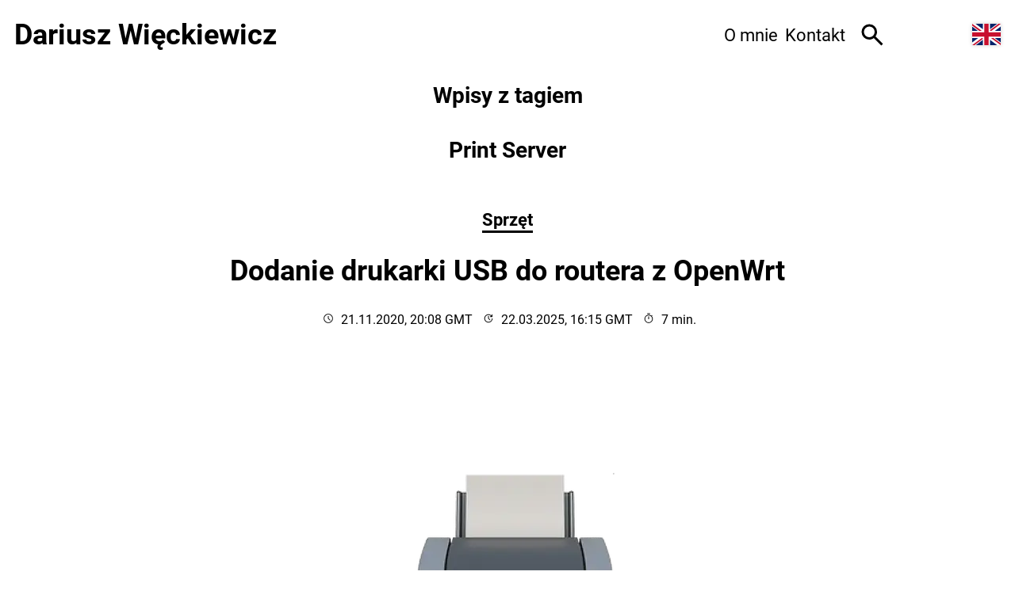

--- FILE ---
content_type: text/html; charset=UTF-8
request_url: https://dariusz.wieckiewicz.org/tag/print-server/
body_size: 7613
content:
<!doctype html><html lang=pl-pl xml:lang=pl-pl prefix="og: https://ogp.me/ns#"><head><meta charset=UTF-8><meta name=viewport content="width=device-width,initial-scale=1"><title>Wpisy z tagiem: Print Server | Dariusz Więckiewicz 🇵🇱</title><script>"serviceWorker"in navigator&&navigator.serviceWorker.register("/sw.js")</script><script type=module defer>
    import { polyfillCountryFlagEmojis } from "https://cdn.skypack.dev/country-flag-emoji-polyfill";
    polyfillCountryFlagEmojis();
  </script><link rel=stylesheet href=/css/style.min.9b3dfa4f37da9988b11cf07e9694b64d5967d73b38bbd3a6a277eb64a30c99f2.css media=all fetchpriority=high><link rel=preload href=/fonts/roboto-v30-latin-ext-regular.woff2 as=font type=font/woff2 crossorigin><link rel=preload href=/fonts/roboto-v30-latin-ext-700.woff2 as=font type=font/woff2 crossorigin><link rel=preload href=/fonts/roboto-v30-latin-ext-italic.woff2 as=font type=font/woff2 crossorigin><meta name=view-transition content="same-origin"><meta name=author content="Dariusz Więckiewicz"><meta name=description content="Lista wpisów na stonie zawierających tag Print Server, ułatwiające użytkownikom przeglądanie wyselekcjonowanych treści w danym temacie"><link rel=icon href=/svg/dariusz-wieckiewicz-logo.svg type=image/svg+xml><link rel=apple-touch-icon href=/apple-touch-icon.png><link rel=icon href=/favicon-144.png type=image/png><link rel=icon href=/favicon.ico sizes=any><link rel=alternate type=application/rss+xml href=https://dariusz.wieckiewicz.org/index.xml title="Dariusz Więckiewicz 🇵🇱"><link rel=alternate type=application/rss+xml href=https://dariusz.wieckiewicz.org/en/index.xml title="Dariusz Więckiewicz 🇬🇧"><link rel=manifest href=/manifest.webmanifest><meta name=mobile-web-app-capable content="yes"><meta name=apple-mobile-web-app-title content="Dariusz Więckiewicz"><meta name=apple-mobile-web-app-status-bar-style content="black-translucent"><link rel=canonical href=https://dariusz.wieckiewicz.org/tag/print-server/><link rel=alternate hreflang=pl-pl href=https://dariusz.wieckiewicz.org/tag/print-server/><link rel=alternate hreflang=en-gb href=https://dariusz.wieckiewicz.org/en/tag/print-server/><link rel=alternate href=https://dariusz.wieckiewicz.org/en/language-selector/ hreflang=x-default><meta name=theme-color content="#fff" media="(prefers-color-scheme: light)"><meta name=theme-color content="#212222" media="(prefers-color-scheme: dark)"><meta name=robots content="index, follow"><meta name=generator content="Hugo 0.154.5"><meta property="og:url" content="https://dariusz.wieckiewicz.org/tag/print-server/"><meta property="og:site_name" content="Dariusz Więckiewicz 🇵🇱"><meta property="og:title" content="Print Server"><meta property="og:description" content="Wolny świat, wolne myśly, wolne słowa."><meta property="og:locale" content="pl_pl"><meta property="og:type" content="website"><meta property="og:image" content="https://dariusz.wieckiewicz.org/png/dariusz_wieckiewicz_org_og_image-min.png"><meta property="fb:admins" content="1665893844"><script type=application/ld+json>{"@context":"https://schema.org","@type":"BreadcrumbList","itemListElement":[{"@type":"ListItem","position":1,"name":"Główna","item":"https://dariusz.wieckiewicz.org/"},{"@type":"ListItem","position":2,"name":"Print Server","item":"https:\/\/dariusz.wieckiewicz.org\/tag\/print-server\/"}]}</script><script>let blocked=!1;const ascript=document.createElement("script");ascript.src="https://www.google-analytics.com/g/collect",ascript.onload=function(){blocked=!1;const e=document.createElement("script");e.src="/js/success.js",document.head.appendChild(e)},ascript.onerror=function(){blocked=!0;const e=document.createElement("script");e.src="/js/alternate.js",document.head.appendChild(e)},document.head.appendChild(ascript)</script></head><body><div><a href=#main class=skip-to-main-content-link>Przejdź do głównej treści</a><header id=header><div class=site-title><a href=/><div class=title><span class=text lang=pl>Dariusz Więckiewicz</span>
<span class=logo><img src=https://dariusz.wieckiewicz.org/svg/dariusz-wieckiewicz-logo.svg alt="Dariusz Więckiewicz" width=48 height=48></span></div></a></div><span class=visuallyhidden>Strona po Polsku</span><div class=site-side><div id=myNav><nav id=main-nav aria-label=Menu><button class=closebtn onclick=closeNav() aria-expanded=false aria-label="Zamknij menu">
&#215;</button><ul role=menu><li role=none><a role=menuitem class=main-nav-link href=/o/>O mnie</a></li><li role=none><a role=menuitem class=main-nav-link href=/kontakt/>Kontakt</a></li></ul></nav></div><a id=search aria-label=Szukaj href=https://dariusz.wieckiewicz.org/szukaj/ title=Szukaj role=button><svg width="1em" height="1em" viewBox="0 -960 960 960" class="icon search-icon"><title>Szukaj</title><path d="M784-120 532-372q-30 24-69 38t-83 14q-109 0-184.5-75.5T120-580t75.5-184.5T380-840t184.5 75.5T640-580q0 44-14 83t-38 69l252 252-56 56zM380-4e2q75 0 127.5-52.5T560-580t-52.5-127.5T380-760t-127.5 52.5T2e2-580t52.5 127.5T380-4e2z"/></svg></a><div class=switchTheme><label class=lightLabel title="Jasny motyw"><input type=radio name=switchTheme value=light id=lightMode aria-label="Wybierz jasny motyw">
<span class=toggle-switch__control></span>
</label><label class=autoLabel title="Tryb automatyczny"><input type=radio name=switchTheme value="light dark" id=autoMode aria-label="Wybierz motyw jasny lub ciemny automatycznie" checked>
<span class=toggle-switch__control></span>
</label><label class=darkLabel title="Ciemny motyw"><input type=radio name=switchTheme value=dark id=darkMode aria-label="Wybierz ciemny motyw">
<span class=toggle-switch__control></span></label></div><script defer src=/js/darkmode-toggle-memory.9cfa2420313a3fa932babc08342cda3a7d37cb3e61f8482e6b96b4b9d301f38a.min.js></script><div id=language><a hreflang=en-gb lang=en href=/en/tag/print-server/ title="Read this in English"><img class=flag src=/svg/gb.svg alt=English aria-hidden=true height=20 width=27>
<span class=visuallyhidden>Read this in English</span></a></div><script>function openNav(){const e=document.getElementById("myNav"),t=document.getElementById("main-nav"),n=document.querySelector(".mobile-button"),s=document.querySelector(".closebtn"),o=document.querySelectorAll(".main-nav-link");e.classList.add("overlay"),t.classList.add("overlay-content"),t.style.display="block",n.setAttribute("aria-expanded","true"),e.style.width="100%",o.forEach(e=>{e.classList.replace("main-nav-link","main-menu-link-mobile")}),s.focus()}function closeNav(){const e=document.getElementById("myNav"),t=document.getElementById("main-nav"),n=document.querySelector(".mobile-button");e.classList.remove("overlay"),t.classList.remove("overlay-content"),t.style.display="none",n.setAttribute("aria-expanded","false"),e.style.width="0%",n.focus()}</script><div id=menu-toggle><button class="menu-toggle mobile-button" onclick=openNav() aria-expanded=false aria-controls=main-nav aria-label="Mobilne menu nawigacyjne">
<svg width="32" height="32" viewBox="0 0 48 48"><title>Otwórz menu</title><path d="M6 36v-3h36v3zm0-10.5v-3h36v3zM6 15v-3h36v3z"/></svg></button></div></div></header><main id=main><div class=archive-tag-outer>Wpisy z tagiem</div><div class=archive-tag><h1>Print Server</h1></div><div class="article listed"><div class=article-category><span class=visuallyhidden>Wpis w kategorii: Sprzęt</span>
<a class=category-link href=/kategoria/sprzet/ aria-hidden=true tabindex=-1>Sprzęt</a></div><div class=title><div class=article-title><a href=/dodanie-drukarki-usb-do-routera-openwrt/>Dodanie drukarki USB do routera z OpenWrt</a></div></div><div class=article-meta><div class=date><svg width="14" height="14" viewBox="0 0 48 48"><path d="m31.35 33.65 2.25-2.25-7.95-8V13.35h-3V24.6zM24 44q-4.1.0-7.75-1.575-3.65-1.575-6.375-4.3-2.725-2.725-4.3-6.375T4 24t1.575-7.75q1.575-3.65 4.3-6.375t6.375-4.3T24 4t7.75 1.575 6.375 4.3 4.3 6.375Q44 19.9 44 24t-1.575 7.75-4.3 6.375q-2.725 2.725-6.375 4.3Q28.1 44 24 44zm0-20zm0 17q7 0 12-5t5-12-5-12T24 7t-12 5T7 24t5 12 12 5z"/></svg>
<span class=sr-only>Opublikowano</span>
<time datetime=2020-11-21T20:08:00.000>21.11.2020, 20:08 GMT</time></div><div class=lastmod><svg width="14" height="14" viewBox="0 0 48 48"><title>Zaktualizowano</title><path d="M24.15 42q-3.75.0-7.05-1.425T11.325 36.7q-2.475-2.45-3.9-5.75Q6 27.65 6 23.9t1.425-7 3.9-5.675Q13.8 8.8 17.1 7.4 20.4 6 24.15 6q4 0 7.575 1.75t6.175 4.8v-5.3h3v10.4H30.45v-3h5.25q-2.2-2.55-5.175-4.1Q27.55 9 24.15 9q-6.25.0-10.7 4.275T9 23.75q0 6.35 4.4 10.8Q17.8 39 24.15 39q6.25.0 10.55-4.4Q39 30.2 39 23.95h3q0 7.5-5.2 12.775T24.15 42zm6.1-9.85-7.7-7.6v-10.7h3v9.45L32.4 30z"/></svg>
<time datetime=2025-03-22T16:15:00.000>22.03.2025, 16:15 GMT</time></div><div class=readtime><svg width="14" height="14" viewBox="0 0 48 48"><path d="M18 5V2h12v3zm4.5 22.35h3v-11.5h-3zm1.5 16.6q-3.7.0-6.975-1.425Q13.75 41.1 11.3 38.65t-3.875-5.725T6 25.95t1.425-6.975Q8.85 15.7 11.3 13.25q2.45-2.45 5.725-3.875Q20.3 7.95 24 7.95q3.35.0 6.3 1.125t5.25 3.125l2.55-2.55 2.1 2.1-2.55 2.55q1.8 2 3.075 4.85Q42 22 42 25.95q0 3.7-1.425 6.975Q39.15 36.2 36.7 38.65q-2.45 2.45-5.725 3.875Q27.7 43.95 24 43.95zm0-3q6.25.0 10.625-4.375T39 25.95q0-6.25-4.375-10.625T24 10.95t-10.625 4.375T9 25.95t4.375 10.625T24 40.95zM24 26z"/></svg>
<span class=sr-only>Czas czytania</span>
7 min.</div></div><a class=article-title href=/dodanie-drukarki-usb-do-routera-openwrt/><div class=featured-media><picture><source media="(max-width: 480px)" srcset="/dodanie-drukarki-usb-do-routera-openwrt/openwrt-printer_hu_27cc2673d69b804a.webp 2x,
/dodanie-drukarki-usb-do-routera-openwrt/openwrt-printer_hu_625d092acf461ef8.webp" type=image/webp><source media="(max-width: 834px)" srcset="/dodanie-drukarki-usb-do-routera-openwrt/openwrt-printer_hu_4aff3802fa521f19.webp 2x,
/dodanie-drukarki-usb-do-routera-openwrt/openwrt-printer_hu_27cc2673d69b804a.webp" type=image/webp><source media="(min-width: 835px)" srcset="/dodanie-drukarki-usb-do-routera-openwrt/openwrt-printer_hu_4aff3802fa521f19.webp 2x,
/dodanie-drukarki-usb-do-routera-openwrt/openwrt-printer_hu_27cc2673d69b804a.webp" type=image/webp><img src=/dodanie-drukarki-usb-do-routera-openwrt/openwrt-printer.png alt="Dodanie drukarki USB do routera z OpenWrt" decoding=async width=1920 height=1080 loading=eager fetchpriority=high></picture></div></a><div class=article-entry><p>Ostatnio zdecydowałem się na dodanie drukarki podłączonej za pomocą portu USB do mojego routera z oprogramowaniem OpenWrt.</p><p>Podczas gdy na co dzień korzystam z rozwiązania bezprzewodowego z wbudowanym AirPrint (dzięki czemu drukuję bezpośrednio z iPhone/iPad), udostępnienie drukarki na USB w sieci wiąże się z zakupem serwera druku (print server).</p><p>Niestety, obecnie dostępnym serwerom druku brakuje wsparcia dla, chociażby AirPrint, czyli możliwości drukowania bezprzewodowego z urządzeń Apple takich jak iPhone czy iPad.</p><p>Jeżeli już znajdę taki, który posiada AirPrint, to albo jest on bardzo drogi, albo producent zaprzestał jego dalszego rozwoju, a szkoda.</p><p>W związku z tym postanowiłem wykorzystać mój router z oprogramowaniem OpenWrt. Jako że posiada on dwa porty USB, z czego jeden, USB 2.0, który akurat mam wolny, nadaje się on idealnie do podłączenia drukarki.</p><p>Tak naprawdę zależało mi najbardziej na AirPrint, a co z tego wyszło, przeczytasz dalej.</p><div class=readmore><a aria-label="Czytaj dalej na temat Dodanie drukarki USB do routera z OpenWrt" href=/dodanie-drukarki-usb-do-routera-openwrt/#Czytaj_dalej>Czytaj dalej<span class=sr-only> na temat Dodanie drukarki USB do routera z OpenWrt</span></a></div></div></div></main><div class=list-of-categories><div id=kategorie class=cat-head>Kategorie</div><ul><li class=category-pill><a href=/kategoria/android/ aria-label="android, ilość wpisów 4"><span class=category-text>android</span>
<span class=post-count>4</span></a></li><li class=category-pill><a href=/kategoria/apple/ aria-label="apple, ilość wpisów 44"><span class=category-text>apple</span>
<span class=post-count>44</span></a></li><li class=category-pill><a href=/kategoria/artyku%C5%82y/ aria-label="artykuły, ilość wpisów 12"><span class=category-text>artykuły</span>
<span class=post-count>12</span></a></li><li class=category-pill><a href=/kategoria/blog/ aria-label="blog, ilość wpisów 100"><span class=category-text>blog</span>
<span class=post-count>100</span></a></li><li class=category-pill><a href=/kategoria/chromeos/ aria-label="chromeos, ilość wpisów 2"><span class=category-text>chromeos</span>
<span class=post-count>2</span></a></li><li class=category-pill><a href=/kategoria/dydaktyka/ aria-label="dydaktyka, ilość wpisów 12"><span class=category-text>dydaktyka</span>
<span class=post-count>12</span></a></li><li class=category-pill><a href=/kategoria/finanse/ aria-label="finanse, ilość wpisów 10"><span class=category-text>finanse</span>
<span class=post-count>10</span></a></li><li class=category-pill><a href=/kategoria/firma/ aria-label="firma, ilość wpisów 1"><span class=category-text>firma</span>
<span class=post-count>1</span></a></li><li class=category-pill><a href=/kategoria/gry/ aria-label="gry, ilość wpisów 3"><span class=category-text>gry</span>
<span class=post-count>3</span></a></li><li class=category-pill><a href=/kategoria/hugo/ aria-label="hugo, ilość wpisów 12"><span class=category-text>hugo</span>
<span class=post-count>12</span></a></li><li class=category-pill><a href=/kategoria/internet/ aria-label="internet, ilość wpisów 18"><span class=category-text>internet</span>
<span class=post-count>18</span></a></li><li class=category-pill><a href=/kategoria/komputery/ aria-label="komputery, ilość wpisów 2"><span class=category-text>komputery</span>
<span class=post-count>2</span></a></li><li class=category-pill><a href=/kategoria/kulinaria/ aria-label="kulinaria, ilość wpisów 15"><span class=category-text>kulinaria</span>
<span class=post-count>15</span></a></li><li class=category-pill><a href=/kategoria/linux/ aria-label="linux, ilość wpisów 8"><span class=category-text>linux</span>
<span class=post-count>8</span></a></li><li class=category-pill><a href=/kategoria/na-luzie/ aria-label="na luzie, ilość wpisów 4"><span class=category-text>na luzie</span>
<span class=post-count>4</span></a></li><li class=category-pill><a href=/kategoria/oprogramowanie/ aria-label="oprogramowanie, ilość wpisów 29"><span class=category-text>oprogramowanie</span>
<span class=post-count>29</span></a></li><li class=category-pill><a href=/kategoria/sprzet/ aria-label="sprzęt, ilość wpisów 32"><span class=category-text>sprzęt</span>
<span class=post-count>32</span></a></li><li class=category-pill><a href=/kategoria/webdev/ aria-label="webdev, ilość wpisów 13"><span class=category-text>webdev</span>
<span class=post-count>13</span></a></li><li class=category-pill><a href=/kategoria/wiersze/ aria-label="wiersze, ilość wpisów 2"><span class=category-text>wiersze</span>
<span class=post-count>2</span></a></li><li class=category-pill><a href=/kategoria/windows/ aria-label="windows, ilość wpisów 31"><span class=category-text>windows</span>
<span class=post-count>31</span></a></li><li class=category-pill><a href=/kategoria/wordpress/ aria-label="wordpress, ilość wpisów 2"><span class=category-text>wordpress</span>
<span class=post-count>2</span></a></li></ul></div><footer id=footer><nav id=footer-nav><a href=/o/>O mnie</a>
<a href=/polityka-cookies/>Polityka cookies</a>
<a href=/tags/>Tagi</a>
<a href=/kontakt/>Kontakt</a></nav><div class=follow-buttons><figure class=github><a title="Zobacz mnie na GitHub" rel="me noreferrer noopener" href=https://github.com/idarek target=_blank><svg width="1em" height="1em" viewBox="0 0 24 24"><path d="M12 0C5.374.0.0 5.373.0 12c0 5.302 3.438 9.8 8.207 11.387.599.111.793-.261.793-.577v-2.234c-3.338.726-4.033-1.416-4.033-1.416-.546-1.387-1.333-1.756-1.333-1.756-1.089-.745.083-.729.083-.729 1.205.084 1.839 1.237 1.839 1.237 1.07 1.834 2.807 1.304 3.492.997.107-.775.418-1.305.762-1.604-2.665-.305-5.467-1.334-5.467-5.931.0-1.311.469-2.381 1.236-3.221-.124-.303-.535-1.524.117-3.176.0.0 1.008-.322 3.301 1.23.957-.266 1.983-.399 3.003-.404 1.02.005 2.047.138 3.006.404 2.291-1.552 3.297-1.23 3.297-1.23.653 1.653.242 2.874.118 3.176.77.84 1.235 1.911 1.235 3.221.0 4.609-2.807 5.624-5.479 5.921.43.372.823 1.102.823 2.222v3.293c0 .319.192.694.801.576C20.566 21.797 24 17.3 24 12c0-6.627-5.373-12-12-12z"/></svg></a><figcaption class=visuallyhidden>Zobacz mnie na GitHub</figcaption></figure><figure class=facebook><a title="Obserwuj mnie na Facebook" rel="me noreferrer noopener" href=https://www.facebook.com/dariusz.wieckiewicz target=_blank><svg width="1em" height="1em" viewBox="0 0 1792 1792"><path d="M1343 12v264h-157q-86 0-116 36t-30 108v189h293l-39 296h-254v759H734V905H479V609h255V391q0-186 104-288.5T1115 0q147 0 228 12z"/></svg></a><figcaption class=visuallyhidden>Obserwuj mnie na Facebook</figcaption></figure><figure class=instagram><a title="Obserwuj mnie na Instagram" rel="me noreferrer noopener" href=https://www.instagram.com/dariusz.wieckiewicz target=_blank><svg width="1em" height="1em" viewBox="0 0 1792 1792"><path d="M1152 896q0-106-75-181t-181-75-181 75-75 181 75 181 181 75 181-75 75-181zm138 0q0 164-115 279t-279 115-279-115-115-279 115-279 279-115 279 115 115 279zm108-410q0 38-27 65t-65 27-65-27-27-65 27-65 65-27 65 27 27 65zM896 266q-7 0-76.5-.5t-105.5.0-96.5 3-103 10T443 297q-50 20-88 58t-58 88q-11 29-18.5 71.5t-10 103-3 96.5.0 105.5.5 76.5-.5 76.5.0 105.5 3 96.5 10 103T297 1349q20 50 58 88t88 58q29 11 71.5 18.5t103 10 96.5 3 105.5.0 76.5-.5 76.5.5 105.5.0 96.5-3 103-10 71.5-18.5q50-20 88-58t58-88q11-29 18.5-71.5t10-103 3-96.5.0-105.5-.5-76.5.5-76.5.0-105.5-3-96.5-10-103T1495 443q-20-50-58-88t-88-58q-29-11-71.5-18.5t-103-10-96.5-3-105.5.0-76.5.5zm768 630q0 229-5 317-10 208-124 322t-322 124q-88 5-317 5t-317-5q-208-10-322-124t-124-322q-5-88-5-317t5-317q10-208 124-322t322-124q88-5 317-5t317 5q208 10 322 124t124 322q5 88 5 317z"/></svg></a><figcaption class=visuallyhidden>Obserwuj mnie na Instagram</figcaption></figure><figure class=threads><a title="Obserwuj mnie na Threads" rel="me noreferrer noopener" href=https://www.threads.net/@dariusz.wieckiewicz target=_blank><svg width="1em" height="1em" viewBox="0 0 960 960"><path d="M404.63 392.13c-11.92-7.93-51.53-35.49-51.53-35.49 33.4-47.88 77.46-66.52 138.36-66.52 43.07.0 79.64 14.52 105.75 42 26.12 27.49 41.02 66.8 44.41 117.07 14.48 6.07 27.85 13.22 39.99 21.4 48.96 33 75.92 82.34 75.92 138.91.0 120.23-98.34 224.67-276.35 224.67-152.84.0-311.63-89.11-311.63-354.45.0-263.83 153.81-353.92 311.2-353.92 72.68.0 243.16 10.76 307.27 222.94l-60.12 15.63C678.33 213.2 574.4 189.14 479.11 189.14c-157.52.0-246.62 96.13-246.62 300.65.0 183.38 99.59 280.8 248.71 280.8 122.68.0 214.15-63.9 214.15-157.44.0-63.66-53.37-94.14-56.1-94.14-10.42 54.62-38.36 146.5-161.01 146.5-71.46.0-133.07-49.47-133.07-114.29.0-92.56 87.61-126.06 156.8-126.06 25.91.0 57.18 1.75 73.46 5.07.0-28.21-23.81-76.49-83.96-76.49-55.15-.01-69.14 17.92-86.84 38.39zm105.8 96.25c-90.13.0-101.79 38.51-101.79 62.7.0 38.86 46.07 51.74 70.65 51.74 45.06.0 91.35-12.52 98.63-107.31-22.85-5.14-39.88-7.13-67.49-7.13z"/></svg></a><figcaption class=visuallyhidden>Obserwuj mnie na Threads</figcaption></figure><figure class=bluesky><a title="Obserwuj mnie na Bluesky" rel="me noreferrer noopener" href=https://bsky.app/profile/dariusz.wieckiewicz.org target=_blank><svg width="1em" height="1em" viewBox="0 0 580 510.68"><path d="M125.72 34.38C192.22 84.3 263.74 185.52 290 239.84c26.26-54.32 97.78-155.54 164.28-205.46 47.98-36.02 125.72-63.89 125.72 24.79.0 17.71-10.16 148.79-16.11 170.07-20.7 73.98-96.14 92.85-163.25 81.43 117.3 19.96 147.14 86.09 82.7 152.22-122.39 125.59-175.91-31.51-189.63-71.77-2.51-7.38-3.69-10.83-3.71-7.9-.02-2.94-1.19.52-3.71 7.9-13.71 40.26-67.23 197.36-189.63 71.77-64.44-66.13-34.6-132.26 82.7-152.22-67.11 11.42-142.55-7.45-163.25-81.43C10.15 207.96.0 76.88.0 59.17.0-29.52 77.74-1.65 125.72 34.38h0z"/></svg></a><figcaption class=visuallyhidden>Obserwuj mnie na Bluesky</figcaption></figure><figure class=mastodon><a title="Obserwuj mnie na Mastodon" rel="me noreferrer noopener" href=https://mastodon.social/@dariusz_wieckiewicz target=_blank><svg width="1em" height="1em" viewBox="0 0 216.4144 232.00976"><path d="M211.80734 139.0875c-3.18125 16.36625-28.4925 34.2775-57.5625 37.74875-15.15875 1.80875-30.08375 3.47125-45.99875 2.74125-26.0275-1.1925-46.565-6.2125-46.565-6.2125.0 2.53375.15625 4.94625.46875 7.2025 3.38375 25.68625 25.47 27.225 46.39125 27.9425 21.11625.7225 39.91875-5.20625 39.91875-5.20625l.8675 19.09s-14.77 7.93125-41.08125 9.39c-14.50875.7975-32.52375-.365-53.50625-5.91875C9.23234 213.82 1.40609 165.31125.20859 116.09125c-.365-14.61375-.14-28.39375-.14-39.91875.0-50.33 32.97625-65.0825 32.97625-65.0825C49.67234 3.45375 78.20359.2425 107.86484.0h.72875c29.66125.2425 58.21125 3.45375 74.8375 11.09.0.0 32.975 14.7525 32.975 65.0825.0.0.41375 37.13375-4.59875 62.915" fill="#3088d4"/><path d="M177.50984 80.077v60.94125h-24.14375v-59.15c0-12.46875-5.24625-18.7975-15.74-18.7975-11.6025.0-17.4175 7.5075-17.4175 22.3525v32.37625H96.20734V85.42325c0-14.845-5.81625-22.3525-17.41875-22.3525-10.49375.0-15.74 6.32875-15.74 18.7975v59.15H38.90484V80.077c0-12.455 3.17125-22.3525 9.54125-29.675 6.56875-7.3225 15.17125-11.07625 25.85-11.07625 12.355.0 21.71125 4.74875 27.8975 14.2475l6.01375 10.08125 6.015-10.08125c6.185-9.49875 15.54125-14.2475 27.8975-14.2475 10.6775.0 19.28 3.75375 25.85 11.07625 6.36875 7.3225 9.54 17.22 9.54 29.675" fill="#fff"/></svg></a><figcaption class=visuallyhidden>Obserwuj mnie na Mastodon</figcaption></figure><figure class=linkedin><a title="Obserwuj mnie na LinkedIn" rel="me noreferrer noopener" href=https://www.linkedin.com/in/wieckiewicz target=_blank><svg width="1em" height="1em" viewBox="0 0 1792 1792"><path d="M477 625v991H147V625h330zm21-306q1 73-50.5 122T312 490h-2q-82 0-132-49t-50-122q0-74 51.5-122.5T314 148t133 48.5T498 319zm1166 729v568h-329v-530q0-105-40.5-164.5T1168 862q-63 0-105.5 34.5T999 982q-11 30-11 81v553H659q2-399 2-647t-1-296l-1-48h329v144h-2q20-32 41-56t56.5-52 87-43.5T1285 602q171 0 275 113.5t104 332.5z"/></svg></a><figcaption class=visuallyhidden>Obserwuj mnie na LinkedIn</figcaption></figure><figure class=rss><a title="Czytaj przez RSS" href=https://dariusz.wieckiewicz.org/index.xml target=_blank rel="noreferrer noopener"><svg width="1em" height="1em" viewBox="0 0 800 800"><path d="M493 652H392c0-134-111-244-244-244V307c189 0 345 156 345 345zm71 0c0-228-188-416-416-416V132c285 0 520 235 520 520z"/><circle cx="219" cy="581" r="71"/></svg></a><figcaption class=visuallyhidden>Czytaj przez RSS</figcaption></figure></div><div id=footer-info class=inner>&copy; 2026 Dariusz Więckiewicz — Est. 2008<br>Dumnie wspierany przez <a href=https://gohugo.io target=_blank rel="nofollow noreferrer">Hugo</a></div><div id=footer-others>Zobacz także:
<a href=https://anna.wieckiewicz.org>anna.wieckiewicz.org</a>, <a href=https://paraplan.com.pl>paraplan.com.pl</a>, <a href=https://turboklinika.com.pl>turboklinika.com.pl</a>, <a href=https://aqua-tech.net.pl>aqua-tech.net.pl</a>, <a href=https://andrewsfasteners.uk>andrewsfasteners.uk</a>, <a href=https://yummyrecipes.uk>yummyrecipes.uk</a>, <a href=https://emiliawardach.com>emiliawardach.com</a>, <a href=https://antybariera.pl>antybariera.pl</a></div></footer><div id=CookieBanner class="cookie-banner js-cookie-banner"><p>Moja strona używa ciasteczka 🍪. Aby dowiedzieć się więcej przeczytaj: <a href=/polityka-cookies/>Polityka Cookies</a>.</p><button class=cookie-btn>Ok!</button></div><script data-delay=/js/cookie.67ccefa24c5531baa54a124f1a1cf51e5bffd9c51256e5bfac1470fcc7aae00d.min.js></script></div></body></html>